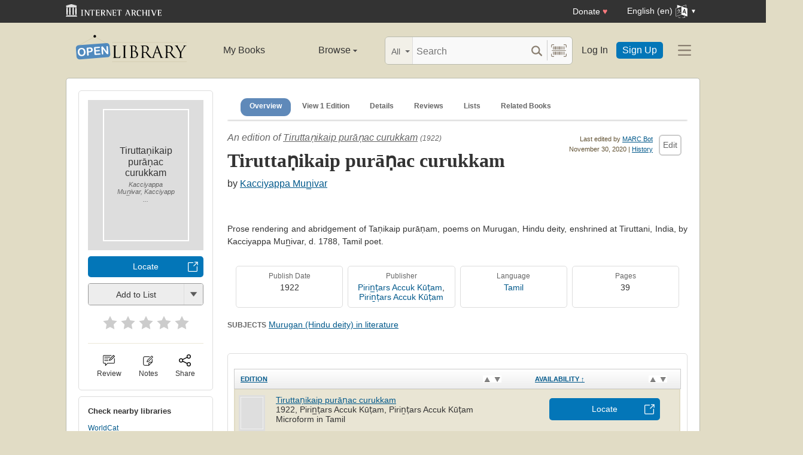

--- FILE ---
content_type: text/html; charset=utf-8
request_url: https://openlibrary.org/works/OL353055W/Tiruttan%CC%A3ikaip_pura%CC%84n%CC%A3ac_curukkam?edition=key%3A/books/OL515426M
body_size: 13563
content:


<!DOCTYPE html>
<html xmlns="http://www.w3.org/1999/xhtml" lang="en">
<head>
    <meta name="format-detection" content="telephone=no">
    <meta http-equiv="Content-Type" content="text/html; charset=utf-8" />
    <meta name="title" content="" />
    <meta name="keywords" content="free books, books to read, free ebooks, audio books, read books for free, read books online, online library">
    <meta name="viewport" content="width=device-width, initial-scale=1.0">
    <meta name="author" content="OpenLibrary.org" />
    <meta name="creator" content="OpenLibrary.org" />
    <meta name="copyright" content="Original content copyright; 2007-2015" />
    <meta name="distribution" content="Global" />
    <meta name="theme-color" content="#e2dcc5">

    <link rel="canonical" href="https://openlibrary.org/works/OL353055W/Tiruttan%CC%A3ikaip_pura%CC%84n%CC%A3ac_curukkam?edition=key%3A%2Fbooks%2FOL515426M" />

    <link rel="preconnect" href="https://athena.archive.org">
    <link rel="preconnect" href="https://apollo.archive.org">
    
    <link rel="search" type="application/opensearchdescription+xml" title="Open Library" href="/static/opensearch.xml">
    <link rel="manifest" href="/static/manifest.json">

    <link href="/static/images/openlibrary-128x128.png" rel="apple-touch-icon" />
    <link href="/static/images/openlibrary-152x152.png" rel="apple-touch-icon" sizes="152x152" />
    <link href="/static/images/openlibrary-167x167.png" rel="apple-touch-icon" sizes="167x167" />
    <link href="/static/images/openlibrary-180x180.png" rel="apple-touch-icon" sizes="180x180" />
    <link href="/static/images/openlibrary-192x192.png" rel="icon" sizes="192x192" />
    <link href="/static/images/openlibrary-128x128.png" rel="icon" sizes="128x128" />
    <link href="/static/build/css/page-book.css?v=8ebf780c90a856ed9796370e6ebeea6c" rel="stylesheet" type="text/css" />

    <noscript>
      <style>
        /* Don't hide content with clamp if no js to show more/less */
        .clamp {
          -webkit-line-clamp: unset !important;
        }

        /* Don't show read-more sections collapsed */
        .read-more__content {
          max-height: unset !important;
        }
        /* Don't show read-more toggle buttons */
        .read-more__toggle {
          display: none !important;
        }

        /* @width-breakpoint-tablet media query: */
        @media only screen and (min-width: 768px) {
          /* Sticky navbar to top of screen if compact title cannot be stickied */
          .work-menu {
            top: 0 !important;
          }
        }
      </style>
    </noscript>
 <script>
 var _mtm = window._mtm = window._mtm || [];
 _mtm.push({'mtm.startTime': (new Date().getTime()), 'event': 'mtm.Start'});
 (function() {
   var d=document, g=d.createElement('script'), s=d.getElementsByTagName('script')[0];
   g.async=true; g.src='https://apollo.archive.org/js/container_7cLc1b4U.js'; s.parentNode.insertBefore(g,s);
 })();
 
/* @licstart  The following is the entire license notice for the
 * JavaScript code in this page served from openlibrary.org.
 *
 * This program is free software: you can redistribute it and/or modify
 * it under the terms of the GNU Affero General Public License as published by
 * the Free Software Foundation, either version 3 of the License, or
 * (at your option) any later version.
 *
 * This program is distributed in the hope that it will be useful,
 * but WITHOUT ANY WARRANTY; without even the implied warranty of
 * MERCHANTABILITY or FITNESS FOR A PARTICULAR PURPOSE.  See the
 * GNU Affero General Public License for more details.
 *
 * You should have received a copy of the GNU Affero General Public License
 * along with this program.  If not, see <http://www.gnu.org/licenses/>.
 *
 * @licend  The above is the entire license notice
 * for the JavaScript code in this page.
 */
  </script>

    <meta name="google-site-verification" content="KrqcZD4l5BLNVyjzSi2sjZBiwgmkJ1W7n6w7ThD7A74" />
    <meta name="google-site-verification" content="vtXGm8q3UgP-f6qXTvQBo85uh3nmIYIotVqqdJDpyz4" />
    
    <meta name="google-site-verification" content="XYOJ9Uj0MBr6wk7kj1IkttXrqY-bbRstFMADTfEt354" />
    
    <meta name="msvalidate.01" content="8BEBECBEF537077737975A49D55B857D" />







    <meta name="description" content="Tiruttaṇikaip purāṇac curukkam by Kacciyappa Mun̲ivar, unknown edition, " />
    <title>Tiruttaṇikaip purāṇac curukkam by Kacciyappa Mun̲ivar | Open Library</title>

    <meta property="og:title" content="Tiruttaṇikaip purāṇac curukkam by Kacciyappa Mun̲ivar | Open Library" />
    <meta property="og:type" content="books.book" />
    <meta property="og:image" content="https://openlibrary.org/images/icons/avatar_book-sm.png" />
    <meta property="og:url" content="https://openlibrary.org/works/OL353055W/Tiruttan%CC%A3ikaip_pura%CC%84n%CC%A3ac_curukkam?edition=key%3A%2Fbooks%2FOL515426M" />
    <meta property="og:site_name" content="Open Library" />
    <meta property="og:description" content="Tiruttaṇikaip purāṇac curukkam by Kacciyappa Mun̲ivar, unknown edition, " />
    <link rel="preload" as="image" href="/images/icons/avatar_book.png" imagesrcset="/images/icons/avatar_book-lg.png 2x" fetchpriority="high" />
</head>




<body class="" >
  <script>
      // Provide a signal that JS will load
      document.body.className += ' client-js';
  </script>
  <span id="top"></span>
  <div id="offline-info">It looks like you&#39;re offline.</div>
  
  
  





<div id="donato"></div>
<script src="/cdn/archive.org/donate.js" data-platform="ol"></script>



<div id="topNotice">
  <div class="page-banner page-banner-black page-banner-center">
    <div class="iaBar">
        <a class="iaLogo" href="https://archive.org"><img alt="Internet Archive logo" src="/static/images/ia-logo.svg" width="160"></a>
        
        <a class="ghost-btn iabar-mobile" href="https://archive.org/donate/?platform=ol&origin=olwww-TopNavDonateButton" data-ol-link-track="IABar|DonateButton">Donate <span class="heart" aria-hidden="true">♥</span></a>
        <div class="language-component header-dropdown iabar-mobile">
        <details>
          <summary>
            <span>English (en)</span>
            <img class="translate-icon" src="/static/images/language-icon.svg" title="Change Website Language" alt="Change Website Language"/>
          </summary>
          <div class="language-dropdown-component">
            
<ul class="locale-options dropdown-menu">
  <li><a href="#" lang="ar" data-lang-id="ar" title="Arabic">العربية (ar)</a></li> 
  <li><a href="#" lang="cs" data-lang-id="cs" title="Czech">Čeština (cs)</a></li> 
  <li><a href="#" lang="de" data-lang-id="de" title="German">Deutsch (de)</a></li> 
  <li><a href="#" lang="en" data-lang-id="en" title="English">English (en)</a></li> 
  <li><a href="#" lang="es" data-lang-id="es" title="Spanish">Español (es)</a></li> 
  <li><a href="#" lang="fr" data-lang-id="fr" title="French">Français (fr)</a></li> 
  <li><a href="#" lang="hi" data-lang-id="hi" title="Hindi">हिंदी (hi)</a></li> 
  <li><a href="#" lang="hr" data-lang-id="hr" title="Croatian">Hrvatski (hr)</a></li> 
  <li><a href="#" lang="it" data-lang-id="it" title="Italian">Italiano (it)</a></li> 
  <li><a href="#" lang="pt" data-lang-id="pt" title="Portuguese">Português (pt)</a></li> 
  <li><a href="#" lang="ro" data-lang-id="ro" title="Romanian">Română (ro)</a></li> 
  <li><a href="#" lang="sc" data-lang-id="sc" title="Sardinian">Sardu (sc)</a></li> 
  <li><a href="#" lang="te" data-lang-id="te" title="Telugu">తెలుగు (te)</a></li> 
  <li><a href="#" lang="uk" data-lang-id="uk" title="Ukrainian">Українська (uk)</a></li> 
  <li><a href="#" lang="zh" data-lang-id="zh" title="Chinese">中文 (zh)</a></li> 
</ul>

          </div>
        </details>
      </div>
    </div>
  </div>
</div>

  <header id="header-bar" class="header-bar">



  <div class="logo-component">
    <a href="/" title="The Internet Archive&#39;s Open Library: One page for every book">
      <div class="logo-txt">
        <img class="logo-icon" src="/static/images/openlibrary-logo-tighter.svg"
          width="189" height="47"
          alt="Open Library logo"/>
      </div>
    </a>
    
    <a
      href="/works/OL353055W/Tiruttan%CC%A3ikaip_pura%CC%84n%CC%A3ac_curukkam?show_page_status=1"
      style="color:transparent;position:absolute;pointer-events:none;"
      tabindex="-1"
      aria-hidden="true"
    >Page Status</a>
  </div>


  <ul class="navigation-component">
    <li>












<div class="mybooks-component header-dropdown">
  <a href="/account/books" data-ol-link-track=MainNav|MyBooks>My Books</a>
</div>
</li>
    <li>












<div class="browse-component header-dropdown">
  <details>
    <summary >
      Browse
      <span class="shift">Menu</span>
      
      <img class="down-arrow" aria-hidden="true" src="/static/images/down-arrow.png" alt="" role="presentation" width="7" height="4">
    </summary>
    <div
    class="browse-dropdown-component navigation-dropdown-component"
    >
      <ul class="dropdown-menu browse-dropdown-menu">
        <li>
        <a href="/subjects" data-ol-link-track=MainNav|Subjects>
          Subjects
        </a>
        </li>
        <li>
        <a href="/trending" data-ol-link-track=MainNav|Trending>
          Trending
        </a>
        </li>
        <li>
        <a href="/explore" data-ol-link-track=MainNav|Explore>
          Library Explorer
        </a>
        </li>
        <li>
        <a href="/lists" data-ol-link-track=MainNav|Lists>
          Lists
        </a>
        </li>
        <li>
        <a href="/collections" data-ol-link-track=MainNav|Collections>
          Collections
        </a>
        </li>
        <li>
        <a href="/k-12" data-ol-link-track=MainNav|K12Library>
          K-12 Student Library
        </a>
        </li>
        <li>
        <a href="/booktalks" data-ol-link-track=MainNav|BookTalks>
          Book Talks
        </a>
        </li>
        <li>
        <a href="/random" data-ol-link-track=MainNav|RandomBook>
          Random Book
        </a>
        </li>
        <li>
        <a href="/advancedsearch" data-ol-link-track=MainNav|AdvancedSearch>
          Advanced Search
        </a>
        </li>
      </ul>
    </div>
  </details>
</div>
</li>
  </ul>

  <div class="search-component">
    <div class="search-bar-component">
      <div class="search-bar">
        <div class="search-facet">
          <label class="search-facet-selector">
            <span aria-hidden="true" class="search-facet-value">All</span>
            <select aria-label="Search by">
              <option value="all">All</option>
              <option value="title">Title</option>
              <option value="author">Author</option>
              <option value="text">Text</option>
              <option value="subject">Subject</option>
              <option value="lists">Lists</option>
              <option value="advanced">Advanced</option>
            </select>
          </label>
        </div>
        <form class="search-bar-input" action="/search" method="get" role="search">
          <input type="text" name="q" placeholder="Search" aria-label="Search" autocomplete="off">
          <input name="mode" type="checkbox" aria-hidden="true" aria-label="Search checkbox" checked="checked" value="" id="ftokenstop" class="hidden instantsearch-mode">
          <input type="submit" value="" class="search-bar-submit" aria-label="Search submit">
          <div class="vertical-separator"></div>
          <a
            id="barcode_scanner_link"
            class="search-by-barcode-submit"
            aria-label="Search by barcode"
            title="Search by barcode"
            href="/barcodescanner?returnTo=/isbn/$$$"
          >
          </a>
        </form>
      </div>
      <div class="search-dropdown">
        <ul class="search-results">
        </ul>
      </div>
    </div>
  </div>

  <ul class="auth-component">
    <li class="hide-me">
      <a class="btn"
         href="/account/login">Log In</a></li>
    <li><a class="btn primary" href="/account/create">Sign Up</a></li>
  </ul>
  
  












<div class="hamburger-component header-dropdown">
  <details>
    <summary data-ol-link-track="HeaderBar|Hamburger">
      <img class="hamburger__icon" src="/static/images/hamburger-icon.svg" alt="additional options menu"/>
      <img class="down-arrow" aria-hidden="true" src="/static/images/down-arrow.png" alt="" role="presentation" width="7" height="4">
    </summary>
    <div class="mask-menu"></div>
    <div
    class="app-drawer"
    >
      <ul class="dropdown-menu hamburger-dropdown-menu">
        <li class="subsection">
          My Open Library
        </li>
        <li class="login-links">
          <a class="login-links__secondary" href="/account/login">Log In</a>
          <a class="login-links__primary" href="/account/create">Sign Up</a>
        </li>
        <li class="subsection">
          Browse
        </li>
        <li>
        <a href="/subjects" data-ol-link-track=Hamburger|Subjects>
          Subjects
        </a>
        </li>
        <li>
        <a href="/trending" data-ol-link-track=Hamburger|Trending>
          Trending
        </a>
        </li>
        <li>
        <a href="/explore" data-ol-link-track=Hamburger|Explore>
          Library Explorer
        </a>
        </li>
        <li>
        <a href="/lists" data-ol-link-track=Hamburger|Lists>
          Lists
        </a>
        </li>
        <li>
        <a href="/collections" data-ol-link-track=Hamburger|Collections>
          Collections
        </a>
        </li>
        <li>
        <a href="/k-12" data-ol-link-track=Hamburger|K12Library>
          K-12 Student Library
        </a>
        </li>
        <li>
        <a href="/booktalks" data-ol-link-track=Hamburger|BookTalks>
          Book Talks
        </a>
        </li>
        <li>
        <a href="/random" data-ol-link-track=Hamburger|RandomBook>
          Random Book
        </a>
        </li>
        <li>
        <a href="/advancedsearch" data-ol-link-track=Hamburger|AdvancedSearch>
          Advanced Search
        </a>
        </li>
        <li class="subsection">
          Contribute
        </li>
        <li>
        <a href="/books/add" data-ol-link-track=Hamburger|AddBook>
          Add a Book
        </a>
        </li>
        <li>
        <a href="/recentchanges" data-ol-link-track=Hamburger|RecentEdits>
          Recent Community Edits
        </a>
        </li>
        <li class="subsection">
          Resources
        </li>
        <li>
        <a href="/help" data-ol-link-track=Hamburger|Help>
          Help &amp; Support
        </a>
        </li>
        <li>
        <a href="/developers" data-ol-link-track=Hamburger|DevelopersHelp>
          Developer Center
        </a>
        </li>
        <li>
        <a href="/librarians" data-ol-link-track=Hamburger|LibrariansHelp>
          Librarians Portal
        </a>
        </li>
      </ul>
    </div>
  </details>
</div>


</header>
<header class="header-bar mobile">
  <ul class="navigation-component mobile">
    <li>












<div class="mybooks-component header-dropdown">
  <a href="/account/books" data-ol-link-track=MainNav|MyBooks>My Books</a>
</div>
</li>
    <li>












<div class="browse-component header-dropdown">
  <details>
    <summary >
      Browse
      <span class="shift">Menu</span>
      
      <img class="down-arrow" aria-hidden="true" src="/static/images/down-arrow.png" alt="" role="presentation" width="7" height="4">
    </summary>
    <div
    class="browse-dropdown-component navigation-dropdown-component"
    >
      <ul class="dropdown-menu browse-dropdown-menu">
        <li>
        <a href="/subjects" data-ol-link-track=MainNav|Subjects>
          Subjects
        </a>
        </li>
        <li>
        <a href="/trending" data-ol-link-track=MainNav|Trending>
          Trending
        </a>
        </li>
        <li>
        <a href="/explore" data-ol-link-track=MainNav|Explore>
          Library Explorer
        </a>
        </li>
        <li>
        <a href="/lists" data-ol-link-track=MainNav|Lists>
          Lists
        </a>
        </li>
        <li>
        <a href="/collections" data-ol-link-track=MainNav|Collections>
          Collections
        </a>
        </li>
        <li>
        <a href="/k-12" data-ol-link-track=MainNav|K12Library>
          K-12 Student Library
        </a>
        </li>
        <li>
        <a href="/booktalks" data-ol-link-track=MainNav|BookTalks>
          Book Talks
        </a>
        </li>
        <li>
        <a href="/random" data-ol-link-track=MainNav|RandomBook>
          Random Book
        </a>
        </li>
        <li>
        <a href="/advancedsearch" data-ol-link-track=MainNav|AdvancedSearch>
          Advanced Search
        </a>
        </li>
      </ul>
    </div>
  </details>
</div>
</li>
  </ul>
</header>

  
  <main id="test-body-mobile">
    
    <div class="flash-messages">
    </div>
    
    
    
    






























<!-- Open graph tags handle card for both twitter and facebook -->





















<div id="contentBody" role="main" itemscope itemtype="https://schema.org/Book">
  <div class="workDetails">
    <link itemprop="exampleOfWork" href="/works/OL353055W">
    
    <!-- (mobile only) -->
    

<span class="nav-bar-wrapper sticky mobile-only">
  <button class="nav-arrow-left" title="Go to previous section">
    <img src="/static/images/nav-arrow.svg" alt="">
  </button>
  <ul class="nav-bar work-menu">
    <li class="selected">
      <a href="#overview-mobile" data-ol-link-track="BookPageNav|Overview">Overview</a>
    </li>
    <li>
      <a href="#editions-list" data-ol-link-track="BookPageNav|EditionTable">
        View 1 Edition
      </a>
    </li>
    <li>
      <a href="#details" data-ol-link-track="BookPageNav|Details">Details</a>
    </li>
    <li>
      <a href="#reader-observations" data-ol-link-track="BookPageNav|Reviews">
        Reviews
      </a>
    </li>
    <li>
      <a href="#lists-section" data-ol-link-track="BookPageNav|Lists">Lists</a>
    </li>
    <li>
      <a href="#related-work-carousel" data-ol-link-track="BookPageNav|RelatedBooks">Related Books</a>
    </li>
  </ul>
  <button class="nav-arrow-right" title="Go to next section">
    <img src="/static/images/nav-arrow.svg" alt="">
  </button>
</span>

    <a id="overview-mobile" name="overview-mobile" class="section-anchor section-anchor--no-height"></a>
    
<div class="work-title-and-author mobile">
  <span>
    <div class="work-line">
        An edition of <a href="/works/OL353055W?edition=">Tiruttaṇikaip purāṇac curukkam</a>
        <span class="first-published-date" title="First published in 1922">
          (1922)
        </span>
    </div>
    <h1 class="work-title" itemprop="name">Tiruttaṇikaip purāṇac curukkam</h1>

    <h2 class="edition-byline">
      
by <a href="/authors/OL7834A/Kacciyappa_Mun̲ivar" itemprop="author">Kacciyappa Mun̲ivar</a>

    </h2>
    

<ul class="readers-stats  readers-stats__review-count--none" itemprop="aggregateRating" itemscope itemtype="https://schema.org/AggregateRating">
  <li class="avg-ratings" onclick="location.href='#starRatingSection';" data-ol-link-track="StarRating|StatsComponentClick">
  </li>
</ul>

  </span>

  
  





<div class="">
  
<a href="javascript:;" class="share-modal-link icon-link" data-ol-link-track=ModalLinkClick|ShareIcon>
  <img class="icon-link__image" src="/static/images/icons/share.svg" alt="">
  <div class="icon-link__text">Share</div>
</a>




  <div class="hidden">
    <div id="social-modal-content" class="floaterAdd">
      <div class="content">
        <div class="floaterHead right-justify">
          <a class="dialog--close">&times;<span class="shift">Close</span></a>
        </div>
        <div class="shareLinks cta-section">
          <ul class="shareLinks-list">
              <li>
                <a href="https://www.facebook.com/sharer/sharer.php?u=https%3A%2F%2Fopenlibrary.org%2Fworks%2FOL353055W%2FTiruttan%25CC%25A3ikaip_pura%25CC%2584n%25CC%25A3ac_curukkam%3Fedition%3Dkey%253A%252Fbooks%252FOL515426M" class="sansserif large" target="_blank"
                  data-ol-link-track="Share|Facebook">
                  <img
                    title="Share on Facebook"
                    alt="Facebook" class="share-link"
                    src="/static/images/facebook.svg?v=2221df78e6776d3671b56fbed6732cd7"
                    loading="lazy"
                  >
                </a>
                <div class="share-source">Facebook</div>
              </li>
              
              <li>
                <a href="https://twitter.com/intent/tweet?url=https%3A%2F%2Fopenlibrary.org%2Fworks%2FOL353055W%2FTiruttan%25CC%25A3ikaip_pura%25CC%2584n%25CC%25A3ac_curukkam%3Fedition%3Dkey%253A%252Fbooks%252FOL515426M&amp;via=openlibrary&amp;text=Check+this+out%3A+Tiruttan%CC%A3ikaip+pura%CC%84n%CC%A3ac+curukkam+by+Kacciyappa+Mun%CC%B2ivar" class="sansserif large" target="_blank"
                  data-ol-link-track="Share|Twitter">
                  <img
                    title="Share on Twitter"
                    alt="Twitter" class="share-link"
                    src="/static/images/twitter.svg?v=ec50fd8c4aa8205ba33750f580e76a5b"
                    loading="lazy"
                  >
                </a>
                <div class="share-source">Twitter</div>
              </li>
              
              <li>
                <a href="https://pinterest.com/pin/create/link/?url=https%3A%2F%2Fopenlibrary.org%2Fworks%2FOL353055W%2FTiruttan%25CC%25A3ikaip_pura%25CC%2584n%25CC%25A3ac_curukkam%3Fedition%3Dkey%253A%252Fbooks%252FOL515426M&amp;description=Check+this+out%3A+Tiruttan%CC%A3ikaip+pura%CC%84n%CC%A3ac+curukkam+by+Kacciyappa+Mun%CC%B2ivar" class="sansserif large" target="_blank"
                  data-ol-link-track="Share|Pinterest">
                  <img
                    title="Share on Pinterest"
                    alt="Pinterest" class="share-link"
                    src="/static/images/pinterest.svg?v=df62fe57a8c7caabbcc722e7b59b7367"
                    loading="lazy"
                  >
                </a>
                <div class="share-source">Pinterest</div>
              </li>
              
            <li>
              
              <a class="embed-work-btn" title="Embed this book in your website" data-ol-link-track="Share|Embed"
                onclick="prompt('Copy embed code to clipboard:', '&lt;iframe frameborder=&quot;0&quot; width=&quot;165&quot; height=&quot;400&quot; src=&quot;//openlibrary.org/works/OL353055W/Tiruttaṇikaip_purāṇac_curukkam/widget&quot;&gt;&lt;/iframe&gt;');">
                <img
                  alt="Embed icon"
                  class="share-link"
                  src="/static/images/embed.png?v=3cfbbb4731c6f5c37e543bc98579f357"
                  loading="lazy"
                >
              </a>
              <div class="share-source">Embed</div>
            </li>
            
            <li>
              <a class="copy-url-btn" title="Copy url to clipboard" data-ol-link-track="Share|CopyURL">
                  <img
                      alt="Copy URL icon"
                      class="share-link"
                      src="/static/images/copy_url.png?v=ee1e83c926d101bcf002dbfd4801f7e2"
                      loading="lazy"
                  >
              </a>
              <div class="share-source">Copy URL</div>
            </li>

            <li>
              <a href="/qrcode?path=/works/OL353055W/Tiruttaṇikaip_purāṇac_curukkam" target="_blank" class="qr-code-btn" title="Open QR code" data-ol-link-track="Share|QRCode">
                  <img
                      alt="QR code icon"
                      class="share-link"
                      src="/static/images/qr_code.png?v=171b6f30f4749df7e536e368d400a743"
                      loading="lazy"
                  >
              </a>
              <div class="share-source">QR Code</div>
            </li>

          </ul>
        </div>
      </div>
    </div>
  </div>
</div>

</div>

    <div class="editionCover">
      

<div class="Tools">
  <div id="read">
    <div class="panel">
      <div class="btn-notice read-options" id="read-options">

        <div class="illustration edition-cover">
          




<div class="coverMagic cover-animation">
    <div class="SRPCover bookCover" style="display: none;">
        <a
            href=""
            aria-controls="seeImage"
            class="coverLook dialog--open"
            title="Pull up a bigger book cover"
        >

            <img
                itemprop="image"
                src="/images/icons/avatar_book.png"
                srcset="/images/icons/avatar_book-lg.png 2x"
                class="cover"
                style=""
                alt="Cover of: Tiruttaṇikaip purāṇac curukkam by Kacciyappa Mun̲ivar, Kacciyappa Mun̲ivar"
                fetchpriority="high"
            >
        </a>
    </div>
    <div class="SRPCoverBlank" style="display: block;">
        <div class="innerBorder">
            <div class="BookTitle">
Tiruttaṇikaip purāṇac curukkam 

                <div class="Author">
Kacciyappa Mun̲ivar, Kacciyapp ...
</div>
            </div>
        </div>
    </div>
</div>

<div class="hidden">
    <div class="coverFloat" id="seeImage">
        <div class="coverFloatHead">
            <h2>
Tiruttaṇikaip purāṇac curukkam 
</h2>
            <a class="dialog--close">&times;<span class="shift">Close</span></a>
        </div>
        <a class="dialog--close"><img src="" class="cover" alt="Tiruttaṇikaip purāṇac curukkam by Kacciyappa Mun̲ivar, Kacciyappa Mun̲ivar"/></a>
    </div>
</div>

          
          
        </div>



        
        
        






















<a class="cta-btn cta-btn--available cta-btn--external" href="/books/OL515426M/-/borrow?action=locate" target="_blank"
  data-ol-link-track="CTAClick|Locate">Locate</a>


<div class="lists-widget-container">
<input type="hidden" name="list-i18n-strings" value="{&quot;cover_of&quot;: &quot;Cover of: &quot;, &quot;see_this_list&quot;: &quot;See this list&quot;, &quot;remove_from_list&quot;: &quot;Remove from your list?&quot;, &quot;from&quot;: &quot;from&quot;, &quot;you&quot;: &quot;You&quot;}">










<div class="generic-dropper-wrapper my-books-dropper generic-dropper--disabled"  data-work-key=/works/OL353055W >
  <div class="generic-dropper">
    <div class="generic-dropper__actions">
      <div class="generic-dropper__primary">
        
<form class="reading-log primary-action" method="POST" action="/works/OL353055W/bookshelves.json">
  

  <input type="hidden" name="action" value="add"/>
  <input type="hidden" name="bookshelf_id" value="1"/>
  <input type="hidden" name="work_id" value="/works/OL353055W"/>
  <input type="hidden" name="edition_id" value="/books/OL515426M"/>
  <button class="book-progress-btn primary-action unactivated" type="submit">
    <span class="activated-check hidden">✓</span>
    <span class="btn-text">Add to List</span>
  </button>
</form>



      </div>
      <a class="generic-dropper__dropclick" href="javascript:;">
        <div class="arrow"></div>
      </a>
    </div>
    <div class="generic-dropper__dropdown">
      


<div class="read-statuses">
  <form class="reading-log" method="POST" action="/works/OL353055W/bookshelves.json">
    <input type="hidden" name="action" value="remove"/>
    <input type="hidden" name="bookshelf_id" value="-1"/>
    <input type="hidden" name="default-key" value="/books/OL515426M" />
    <input type="hidden" name="edition_id" value="/books/OL515426M"/>
    <input type="hidden" name="work_id" value="/works/OL353055W"/>
    <button class="remove-from-list hidden" type="submit">Remove From Shelf</button>
  </form>

  <form class="reading-log" method="POST" action="/works/OL353055W/bookshelves.json">
    <input type="hidden" name="action" value="add"/>
    <input type="hidden" name="bookshelf_id" value="1"/>
    <input type="hidden" name="edition_id" value="/books/OL515426M"/>
    <button class="nostyle-btn hidden" type="submit">Want to Read</button>
  </form>

  <form class="reading-log" method="POST" action="/works/OL353055W/bookshelves.json">
    <input type="hidden" name="action" value="add"/>
    <input type="hidden" name="bookshelf_id" value="2"/>
    <input type="hidden" name="edition_id" value="/books/OL515426M"/>
    <button class="nostyle-btn " type="submit">Currently Reading</button>
  </form>

  <form class="reading-log" method="POST" action="/works/OL353055W/bookshelves.json">
    <input type="hidden" name="action" value="add"/>
    <input type="hidden" name="bookshelf_id" value="3"/>
    <input type="hidden" name="edition_id" value="/books/OL515426M"/>
    <button class="nostyle-btn " type="submit">Already Read</button>
  </form>
</div>





<div class="reading-lists">
  <p class="reading-list-title">My Reading Lists:</p>
  <div class="my-lists" data-seed-key="/books/OL515426M" data-work-key="/works/OL353055W" data-user-key="">
  </div>
  <p class="create checkboxes">
    <label>
      <input type="checkbox" class="work-checkbox"/>
      <span>Use this Work</span>
    </label>
  </p>
  <a href="javascript:;" class="create create-new-list" aria-controls="addList">Create a new list</a>
</div>



<div class="hidden">
  <div class="floaterAdd" id="addList">
    <div class="floaterHead">
      <h2>Create a new list</h2>
      <a class="dialog--close">&times;<span class="shift">Close</span></a>
    </div>
    <form method="post" class="floatform" name="new-list" id="create-list-form">
      <div class="formElement">
        <div class="label">
          <label for="list_label">Name:</label>
        </div>
        <div class="input">
          <input type="text" name="list_label" id="list_label" class="text required" value="" required/>
        </div>
      </div>
      <div class="formElement">
        <div class="label">
          <label for="list_desc">Description:</label>
        </div>
        <div class="input">
          <textarea name="list_desc" id="list_desc" rows="5" cols="30"></textarea>
        </div>
      </div>
      <div class="formElement">
        <div class="input">
          <button id="create-list-button" type="submit" class="larger">Create new list</button>
          &nbsp; &nbsp;
          <a class="small dialog--close plain red">Cancel</a>
        </div>
      </div>
    </form>
  </div>
</div>





    </div>
  </div>
</div>






<form class="star-rating-form desktop" id="ratingsForm" method="POST" action="/works/OL353055W/ratings.json"
      property="reviewRating" typeof="Rating" vocab="http://schema.org/" data-work-key="/works/OL353055W">
  <meta property="worstRating" content="1"/>
  <meta property="bestRating" content="5"/>
  <input type="hidden" value="/books/OL515426M" name="edition_id"/>
  <input type="hidden" value="true" name="redir"/>
  <div class="review" id="starRatingSection">
    <div class="stars" data-ol-link-track="StarRating|BookRated">
      <input type="submit" value="1" name="rating"
        class="star-1"
        id="star-1" />
      <label class="star star-1 "
        property="worstRating"
        for="star-1">1</label>
      <input type="submit" value="2" name="rating"
        class="star-2"
        id="star-2" />
      <label class="star star-2 "
        for="star-2">2</label>
      <input type="submit" value="3" name="rating"
        class="star-3"
        id="star-3" />
      <label class="star star-3 "
        for="star-3">3</label>
      <input type="submit" value="4" name="rating"
        class="star-4"
        id="star-4" />
      <label class="star star-4 "
        for="star-4">4</label>
      <input type="submit" value="5" name="rating"
        class="star-5"
        id="star-5" />
      <label class="star star-5 "
        property="bestRating"
        for="star-5">5</label>
      
      <span></span>
    </div>
  </div>
  <!-- <span class="star-rating__not-rated">Rate</span> -->
  <button type="submit" class="star-messaging hidden">Clear my rating</button>
</form>

</div>




        <hr>

        
<div class="modal-links desktop">
  








<div class="">
  

<a href="/account/login?redirect=/works/OL353055W/Tiruttaṇikaip_purāṇac_curukkam" class="observations-modal-link--redirect icon-link" data-ol-link-track=ModalLinkClick|ReviewIcon>
  <img class="icon-link__image" src="/static/images/icons/reviews.svg" alt="">
  <div class="icon-link__text">Review</div>
</a>



</div>

  
  








<div class="">
  

<a href="/account/login?redirect=/works/OL353055W/Tiruttaṇikaip_purāṇac_curukkam" class="notes-modal-link--redirect icon-link" data-ol-link-track=ModalLinkClick|NoteIcon>
  <img class="icon-link__image" src="/static/images/icons/notes.svg" alt="">
  <div class="icon-link__text">Notes</div>
</a>



  <div class="hidden">
    <div id="sidebar-notes-metadata-form" class="floaterAdd metadata-form" data-context="{&quot;id&quot;: &quot;sidebar-notes&quot;}">
      <div class="floaterHead">
        <h2>My Book Notes</h2>
        <a class="dialog--close">&times;<span class="shift">Close</span></a>
      </div>
      <form class="book-notes-form" method="POST" action="/works/OL353055W/notes.json">
        <p>My private notes about this edition:</p>
        <div>
          <textarea class="notes-modal-textarea" name="notes" rows="10"></textarea>
        </div>
        <input type="hidden" name="work_id" value="OL353055W" />
        <input type="hidden" name="edition_id" value="OL515426M" />
        <div class="note-form-buttons">
          <button class="delete-note-button cta-btn cta-btn--delete hidden" type="button">Delete Note</button>
          <button class="update-note-button cta-btn cta-btn--shell">Save Note</button>
        </div>
      </form>
    </div>
  </div>
</div>

  
  





<div class="share-modal-wrapper">
  <a href="javascript:;" class="share-modal-link icon-link" data-ol-link-track=ModalLinkClick|ShareIcon>
  <img class="icon-link__image" src="/static/images/icons/share.svg" alt="">
  <div class="icon-link__text">Share</div>
</a>



  <div class="hidden">
    <div id="social-modal-content" class="floaterAdd">
      <div class="content">
        <div class="floaterHead right-justify">
          <a class="dialog--close">&times;<span class="shift">Close</span></a>
        </div>
        <div class="shareLinks cta-section">
          <ul class="shareLinks-list">
              <li>
                <a href="https://www.facebook.com/sharer/sharer.php?u=https%3A%2F%2Fopenlibrary.org%2Fworks%2FOL353055W%2FTiruttan%25CC%25A3ikaip_pura%25CC%2584n%25CC%25A3ac_curukkam%3Fedition%3Dkey%253A%252Fbooks%252FOL515426M" class="sansserif large" target="_blank"
                  data-ol-link-track="Share|Facebook">
                  <img
                    title="Share on Facebook"
                    alt="Facebook" class="share-link"
                    src="/static/images/facebook.svg?v=2221df78e6776d3671b56fbed6732cd7"
                    loading="lazy"
                  >
                </a>
                <div class="share-source">Facebook</div>
              </li>
              
              <li>
                <a href="https://twitter.com/intent/tweet?url=https%3A%2F%2Fopenlibrary.org%2Fworks%2FOL353055W%2FTiruttan%25CC%25A3ikaip_pura%25CC%2584n%25CC%25A3ac_curukkam%3Fedition%3Dkey%253A%252Fbooks%252FOL515426M&amp;via=openlibrary&amp;text=Check+this+out%3A+Tiruttan%CC%A3ikaip+pura%CC%84n%CC%A3ac+curukkam+by+Kacciyappa+Mun%CC%B2ivar" class="sansserif large" target="_blank"
                  data-ol-link-track="Share|Twitter">
                  <img
                    title="Share on Twitter"
                    alt="Twitter" class="share-link"
                    src="/static/images/twitter.svg?v=ec50fd8c4aa8205ba33750f580e76a5b"
                    loading="lazy"
                  >
                </a>
                <div class="share-source">Twitter</div>
              </li>
              
              <li>
                <a href="https://pinterest.com/pin/create/link/?url=https%3A%2F%2Fopenlibrary.org%2Fworks%2FOL353055W%2FTiruttan%25CC%25A3ikaip_pura%25CC%2584n%25CC%25A3ac_curukkam%3Fedition%3Dkey%253A%252Fbooks%252FOL515426M&amp;description=Check+this+out%3A+Tiruttan%CC%A3ikaip+pura%CC%84n%CC%A3ac+curukkam+by+Kacciyappa+Mun%CC%B2ivar" class="sansserif large" target="_blank"
                  data-ol-link-track="Share|Pinterest">
                  <img
                    title="Share on Pinterest"
                    alt="Pinterest" class="share-link"
                    src="/static/images/pinterest.svg?v=df62fe57a8c7caabbcc722e7b59b7367"
                    loading="lazy"
                  >
                </a>
                <div class="share-source">Pinterest</div>
              </li>
              
            <li>
              
              <a class="embed-work-btn" title="Embed this book in your website" data-ol-link-track="Share|Embed"
                onclick="prompt('Copy embed code to clipboard:', '&lt;iframe frameborder=&quot;0&quot; width=&quot;165&quot; height=&quot;400&quot; src=&quot;//openlibrary.orghttps://openlibrary.org/books/OL515426M/widget&quot;&gt;&lt;/iframe&gt;');">
                <img
                  alt="Embed icon"
                  class="share-link"
                  src="/static/images/embed.png?v=3cfbbb4731c6f5c37e543bc98579f357"
                  loading="lazy"
                >
              </a>
              <div class="share-source">Embed</div>
            </li>
            
            <li>
              <a class="copy-url-btn" title="Copy url to clipboard" data-ol-link-track="Share|CopyURL">
                  <img
                      alt="Copy URL icon"
                      class="share-link"
                      src="/static/images/copy_url.png?v=ee1e83c926d101bcf002dbfd4801f7e2"
                      loading="lazy"
                  >
              </a>
              <div class="share-source">Copy URL</div>
            </li>

            <li>
              <a href="/qrcode?path=/works/OL353055W/Tiruttaṇikaip_purāṇac_curukkam" target="_blank" class="qr-code-btn" title="Open QR code" data-ol-link-track="Share|QRCode">
                  <img
                      alt="QR code icon"
                      class="share-link"
                      src="/static/images/qr_code.png?v=171b6f30f4749df7e536e368d400a743"
                      loading="lazy"
                  >
              </a>
              <div class="share-source">QR Code</div>
            </li>

          </ul>
        </div>
      </div>
    </div>
  </div>
</div>

</div>


        <div class="readers-stats__wrapper mobile">
          

<ul class="readers-stats  readers-stats__review-count--none" itemprop="aggregateRating" itemscope itemtype="https://schema.org/AggregateRating">
  <li class="avg-ratings" onclick="location.href='#starRatingSection';" data-ol-link-track="StarRating|StatsComponentClick">
  </li>
</ul>


          <hr>
          
<div class="modal-links mobile">
  








<div class="">
  

<a href="/account/login?redirect=/works/OL353055W/Tiruttaṇikaip_purāṇac_curukkam" class="observations-modal-link--redirect icon-link" data-ol-link-track=ModalLinkClick|ReviewIcon>
  <img class="icon-link__image" src="/static/images/icons/reviews.svg" alt="">
  <div class="icon-link__text">Review</div>
</a>



</div>

  
  

<form class="star-rating-form mobile" id="ratingsForm--mobile" method="POST" action="/works/OL353055W/ratings.json"
      property="reviewRating" typeof="Rating" vocab="http://schema.org/" data-work-key="/works/OL353055W">
  <meta property="worstRating" content="1"/>
  <meta property="bestRating" content="5"/>
  <input type="hidden" value="/books/OL515426M" name="edition_id"/>
  <input type="hidden" value="true" name="redir"/>
  <div class="review" id="starRatingSection--mobile">
    <div class="stars" data-ol-link-track="StarRating|BookRated">
      <input type="submit" value="1" name="rating"
        class="star-1"
        id="star-1--mobile" />
      <label class="star star-1 "
        property="worstRating"
        for="star-1--mobile">1</label>
      <input type="submit" value="2" name="rating"
        class="star-2"
        id="star-2--mobile" />
      <label class="star star-2 "
        for="star-2--mobile">2</label>
      <input type="submit" value="3" name="rating"
        class="star-3"
        id="star-3--mobile" />
      <label class="star star-3 "
        for="star-3--mobile">3</label>
      <input type="submit" value="4" name="rating"
        class="star-4"
        id="star-4--mobile" />
      <label class="star star-4 "
        for="star-4--mobile">4</label>
      <input type="submit" value="5" name="rating"
        class="star-5"
        id="star-5--mobile" />
      <label class="star star-5 "
        property="bestRating"
        for="star-5--mobile">5</label>
      
      <span></span>
    </div>
  </div>
  <!-- <span class="star-rating__not-rated">Rate</span> -->
  <button type="submit" class="star-messaging hidden">Clear my rating</button>
</form>

  
  








<div class="">
  

<a href="/account/login?redirect=/works/OL353055W/Tiruttaṇikaip_purāṇac_curukkam" class="notes-modal-link--redirect icon-link" data-ol-link-track=ModalLinkClick|NoteIcon>
  <img class="icon-link__image" src="/static/images/icons/notes.svg" alt="">
  <div class="icon-link__text">Notes</div>
</a>



  <div class="hidden">
    <div id="sidebar-notes-metadata-form" class="floaterAdd metadata-form" data-context="{&quot;id&quot;: &quot;sidebar-notes&quot;}">
      <div class="floaterHead">
        <h2>My Book Notes</h2>
        <a class="dialog--close">&times;<span class="shift">Close</span></a>
      </div>
      <form class="book-notes-form" method="POST" action="/works/OL353055W/notes.json">
        <p>My private notes about this edition:</p>
        <div>
          <textarea class="notes-modal-textarea" name="notes" rows="10"></textarea>
        </div>
        <input type="hidden" name="work_id" value="OL353055W" />
        <input type="hidden" name="edition_id" value="OL515426M" />
        <div class="note-form-buttons">
          <button class="delete-note-button cta-btn cta-btn--delete hidden" type="button">Delete Note</button>
          <button class="update-note-button cta-btn cta-btn--shell">Save Note</button>
        </div>
      </form>
    </div>
  </div>
</div>

  
  





<div class="share-modal-wrapper">
  <a href="javascript:;" class="share-modal-link icon-link" data-ol-link-track=ModalLinkClick|ShareIcon>
  <img class="icon-link__image" src="/static/images/icons/share.svg" alt="">
  <div class="icon-link__text">Share</div>
</a>



  <div class="hidden">
    <div id="social-modal-content" class="floaterAdd">
      <div class="content">
        <div class="floaterHead right-justify">
          <a class="dialog--close">&times;<span class="shift">Close</span></a>
        </div>
        <div class="shareLinks cta-section">
          <ul class="shareLinks-list">
              <li>
                <a href="https://www.facebook.com/sharer/sharer.php?u=https%3A%2F%2Fopenlibrary.org%2Fworks%2FOL353055W%2FTiruttan%25CC%25A3ikaip_pura%25CC%2584n%25CC%25A3ac_curukkam%3Fedition%3Dkey%253A%252Fbooks%252FOL515426M" class="sansserif large" target="_blank"
                  data-ol-link-track="Share|Facebook">
                  <img
                    title="Share on Facebook"
                    alt="Facebook" class="share-link"
                    src="/static/images/facebook.svg?v=2221df78e6776d3671b56fbed6732cd7"
                    loading="lazy"
                  >
                </a>
                <div class="share-source">Facebook</div>
              </li>
              
              <li>
                <a href="https://twitter.com/intent/tweet?url=https%3A%2F%2Fopenlibrary.org%2Fworks%2FOL353055W%2FTiruttan%25CC%25A3ikaip_pura%25CC%2584n%25CC%25A3ac_curukkam%3Fedition%3Dkey%253A%252Fbooks%252FOL515426M&amp;via=openlibrary&amp;text=Check+this+out%3A+Tiruttan%CC%A3ikaip+pura%CC%84n%CC%A3ac+curukkam+by+Kacciyappa+Mun%CC%B2ivar" class="sansserif large" target="_blank"
                  data-ol-link-track="Share|Twitter">
                  <img
                    title="Share on Twitter"
                    alt="Twitter" class="share-link"
                    src="/static/images/twitter.svg?v=ec50fd8c4aa8205ba33750f580e76a5b"
                    loading="lazy"
                  >
                </a>
                <div class="share-source">Twitter</div>
              </li>
              
              <li>
                <a href="https://pinterest.com/pin/create/link/?url=https%3A%2F%2Fopenlibrary.org%2Fworks%2FOL353055W%2FTiruttan%25CC%25A3ikaip_pura%25CC%2584n%25CC%25A3ac_curukkam%3Fedition%3Dkey%253A%252Fbooks%252FOL515426M&amp;description=Check+this+out%3A+Tiruttan%CC%A3ikaip+pura%CC%84n%CC%A3ac+curukkam+by+Kacciyappa+Mun%CC%B2ivar" class="sansserif large" target="_blank"
                  data-ol-link-track="Share|Pinterest">
                  <img
                    title="Share on Pinterest"
                    alt="Pinterest" class="share-link"
                    src="/static/images/pinterest.svg?v=df62fe57a8c7caabbcc722e7b59b7367"
                    loading="lazy"
                  >
                </a>
                <div class="share-source">Pinterest</div>
              </li>
              
            <li>
              
              <a class="embed-work-btn" title="Embed this book in your website" data-ol-link-track="Share|Embed"
                onclick="prompt('Copy embed code to clipboard:', '&lt;iframe frameborder=&quot;0&quot; width=&quot;165&quot; height=&quot;400&quot; src=&quot;//openlibrary.orghttps://openlibrary.org/books/OL515426M/widget&quot;&gt;&lt;/iframe&gt;');">
                <img
                  alt="Embed icon"
                  class="share-link"
                  src="/static/images/embed.png?v=3cfbbb4731c6f5c37e543bc98579f357"
                  loading="lazy"
                >
              </a>
              <div class="share-source">Embed</div>
            </li>
            
            <li>
              <a class="copy-url-btn" title="Copy url to clipboard" data-ol-link-track="Share|CopyURL">
                  <img
                      alt="Copy URL icon"
                      class="share-link"
                      src="/static/images/copy_url.png?v=ee1e83c926d101bcf002dbfd4801f7e2"
                      loading="lazy"
                  >
              </a>
              <div class="share-source">Copy URL</div>
            </li>

            <li>
              <a href="/qrcode?path=/works/OL353055W/Tiruttaṇikaip_purāṇac_curukkam" target="_blank" class="qr-code-btn" title="Open QR code" data-ol-link-track="Share|QRCode">
                  <img
                      alt="QR code icon"
                      class="share-link"
                      src="/static/images/qr_code.png?v=171b6f30f4749df7e536e368d400a743"
                      loading="lazy"
                  >
              </a>
              <div class="share-source">QR Code</div>
            </li>

          </ul>
        </div>
      </div>
    </div>
  </div>
</div>

</div>

        </div>

      </div>
    </div>

    <div class="panel desktop-vendor">
      <div class="btn-notice">
        
<div class="cta-section">
  <p class="cta-section-title world-cat-link">Check nearby libraries</p>
  <ul class="book-locate-options">
    <li><a class="worldcat-link" data-ol-link-track="worldcat-search" href="

https://worldcat.org/oclc/41790345
" title="Check WorldCat for an edition near you">WorldCat</a></li>
  </ul>
</div>


        <div class="cta-section">
          <p class="cta-section-title">Buy this book</p>
          
<span class="affiliate-links-section" data-title="Tiruttaṇikaip purāṇac curukkam" data-opts="{&quot;isbn&quot;: null, &quot;asin&quot;: null, &quot;prices&quot;: true}">
  

<div class="hidden loadingIndicator affiliate-links-loading">
  <figure>
  <img src="/images/ajax-loader-bar.gif" alt="Loading indicator" loading="lazy">
  <figcaption style="
      justify-content: center;
      display: flex;
  ">Fetching prices</figcaption>
  </figure>
</div>

</span>

        </div>
      </div>
    </div>
  </div>
</div>

    </div>

    <div class="editionAbout">
      

<span class="nav-bar-wrapper sticky desktop-only">
  <ul class="nav-bar work-menu">
    <li class="selected">
      <a href="#overview" data-ol-link-track="BookPageNav|Overview">Overview</a>
    </li>
    <li>
      <a href="#editions-list" data-ol-link-track="BookPageNav|EditionTable">
        View 1 Edition
      </a>
    </li>
    <li>
      <a href="#details" data-ol-link-track="BookPageNav|Details">Details</a>
    </li>
    <li>
      <a href="#reader-observations" data-ol-link-track="BookPageNav|Reviews">
        Reviews
      </a>
    </li>
    <li>
      <a href="#lists-section" data-ol-link-track="BookPageNav|Lists">Lists</a>
    </li>
    <li>
      <a href="#related-work-carousel" data-ol-link-track="BookPageNav|RelatedBooks">Related Books</a>
    </li>
  </ul>
</span>

      <div class="editionAll">
        
<div id="editTools" class="edit">
    <div id="editInfo">
        <div class="brown smaller sansserif">Last edited by <a rel="nofollow" href="/people/horncBot" >MARC Bot</a></div>
        <div class="smallest gray sansserif">November 30, 2020 | <a href="/works/OL353055W/Tiruttaṇikaip_purāṇac_curukkam?m=history" rel="nofollow" title="View this template&#39;s edit history">History</a></div>
    </div>
    <div class="editButton">
      <!-- FIXME: accesskey / keyboard shortcut needs i18n -->
      <a
        class="cta-btn cta-btn--vanilla"
        href="/books/OL515426M/Tiruttaṇikaip_purāṇac_curukkam/edit?work_key=/works/OL353055W"
        title="Edit this page"
        data-ol-link-track="CTAClick|Edit"
        accesskey="e"
        rel="nofollow"
    >Edit</a>
    </div>
</div>

      </div>
      <a id="overview" name="overview" class="section-anchor section-anchor--no-height"></a>
      <!-- (desktop only) -->
      
<div class="work-title-and-author desktop">
  <span>
    <div class="work-line">
        An edition of <a href="/works/OL353055W?edition=">Tiruttaṇikaip purāṇac curukkam</a>
        <span class="first-published-date" title="First published in 1922">
          (1922)
        </span>
    </div>
    <h1 class="work-title" itemprop="name">Tiruttaṇikaip purāṇac curukkam</h1>

    <h2 class="edition-byline">
      
by <a href="/authors/OL7834A/Kacciyappa_Mun̲ivar" itemprop="author">Kacciyappa Mun̲ivar</a>

    </h2>
    

<ul class="readers-stats  readers-stats__review-count--none" itemprop="aggregateRating" itemscope itemtype="https://schema.org/AggregateRating">
  <li class="avg-ratings" onclick="location.href='#starRatingSection';" data-ol-link-track="StarRating|StatsComponentClick">
  </li>
</ul>

  </span>

</div>


      
<div class="compact-title hidden">
  <span class="compact-title__heading">Tiruttaṇikaip purāṇac curukkam</span>
  <div class="compact-title__edit-btn">
    <a
      class="cta-btn cta-btn--vanilla"
      href="/books/OL515426M/Tiruttaṇikaip_purāṇac_curukkam/edit"
      title="Edit this page"
      data-ol-link-track="CTAClick|StickyEdit"
      rel="nofollow"
    >Edit</a>
  </div>
</div>


      <div class="book-description read-more">
          <div class="read-more__content markdown-content" style="max-height:81px">
              
<p>Prose rendering and abridgement of Taṇikaip purāṇam, poems on Murugan, Hindu deity, enshrined at Tiruttani, India, by Kacciyappa Mun̲ivar, d. 1788, Tamil poet.
</p>

          </div>
          


<button class="read-more__toggle read-more__toggle--more">Read more &#9662</button>

<button class="read-more__toggle read-more__toggle--less">Read less &#9650</button>

      </div>
      <div>
        <div class="edition-omniline">
          <div class="edition-omniline-item">
            <div>Publish Date</div>
            <span itemprop="datePublished">1922</span>
          </div>
          <div class="edition-omniline-item">
            <div>Publisher</div>
            <span>
            <a itemprop="publisher" href="/publishers/Pirin̲ṭars_Accuk_Kūṭam"
               title="Show other books from Pirin̲ṭars Accuk Kūṭam"
               >Pirin̲ṭars Accuk Kūṭam</a>, 
            <a itemprop="publisher" href="/publishers/Piriṉṭars_Accuk_Kūṭam"
               title="Show other books from Piriṉṭars Accuk Kūṭam"
               >Piriṉṭars Accuk Kūṭam</a>
            </span>
          </div>
          <div class="edition-omniline-item">
            <div class="language">Language</div>
            <span itemprop="inLanguage"><a href="/languages/tam">Tamil</a></span>
          </div>
          <div class="edition-omniline-item">
            <div class="pages">Pages</div>
            <span class="edition-pages"
                  itemprop="numberOfPages"
                  >39</span>
          </div>
        </div>
      </div>

      <div class="Tools">
        <div class="panel mobile-vendor">
          <div class="btn-notice">
            
<div class="cta-section">
  <p class="cta-section-title world-cat-link">Check nearby libraries</p>
  <ul class="book-locate-options">
    <li><a class="worldcat-link" data-ol-link-track="worldcat-search" href="

https://worldcat.org/oclc/41790345
" title="Check WorldCat for an edition near you">WorldCat</a></li>
  </ul>
</div>


            <div class="cta-section">
              <p class="cta-section-title">Buy this book</p>
              
<span class="affiliate-links-section" data-title="Tiruttaṇikaip purāṇac curukkam" data-opts="{&quot;isbn&quot;: null, &quot;asin&quot;: null, &quot;prices&quot;: true}">
  

<div class="hidden loadingIndicator affiliate-links-loading">
  <figure>
  <img src="/images/ajax-loader-bar.gif" alt="Loading indicator" loading="lazy">
  <figcaption style="
      justify-content: center;
      display: flex;
  ">Fetching prices</figcaption>
  </figure>
</div>

</span>

            </div>
          </div>
        </div>
      </div>

    <div class="subjects">
      <div class="subjects-content">
        
<div class="section link-box">
  <span class="clamp" data-before="&#9656; ">
  <h3>Subjects</h3>
    <a href="/subjects/murugan_(hindu_deity)_in_literature" data-ol-link-track="BookOverview|SubjectClick">Murugan (Hindu deity) in literature</a>
  </span>
</div>






      </div>
    </div>

      <a id="editions-list" name="editions-list" class="section-anchor"></a>
      <div class="tab-section">
        

<table id="editions" class="editions-table editions-table--progressively-enhanced">
    <thead>
    <tr>
        <th class="title" title=""><a tabindex="-1" href="javascript:;">Edition<span></span></a></th>
        <th class="read" title=""><a tabindex="-1" href="javascript:;">Availability<span></span></a></th>
    </tr>
    </thead>
    <tbody>
        <tr class="highlight">
          
          








    <td class="book">
      <span class="hidden sort-key">1</span>
      <div class="cover">
          <a href="/books/OL515426M/Tiruttaṇikaip_purāṇac_curukkam"><img
            src="/images/icons/avatar_book-sm.png"
            alt="Cover of: Tiruttaṇikaip purāṇac curukkam"
            title="Cover of: Tiruttaṇikaip purāṇac curukkam"
            loading="lazy"
          /></a>
      </div>

      <div class="title">
        <a href="/books/OL515426M/Tiruttaṇikaip_purāṇac_curukkam">
          Tiruttaṇikaip purāṇac curukkam
        </a>
        
        
        <div class="published">
          1922, Pirin̲ṭars Accuk Kūṭam, Piriṉṭars Accuk Kūṭam
        </div>

        <div class="format">
          <!-- TODO: this section is going to be difficult to properly internationalize -->
          <!-- Formats are store as a raw string -->
          Microform
          in Tamil
        </div>

        <div class="hidden">
                 
        </div>

      </div>
    </td>


    <td class="icon read ">
      <div class="hidden">aaaa</div>
      <div class="links">
        <ul class="read">
          
          <li class="read-option">





















<div class="cta-button-group">
  

<a class="cta-btn cta-btn--available cta-btn--external" href="/books/OL515426M/-/borrow?action=locate" target="_blank"
  data-ol-link-track="CTAClick|Locate">Locate</a>

</div>


</li>
        </ul>
      </div>
    </td>

        </tr>
    </tbody>
</table>

<p class="small sansserif edition-adder">
  <a href="/books/add?work=/works/OL353055W" title="Add another edition of Tiruttaṇikaip purāṇac curukkam" rel="nofollow">Add another edition?</a>
</p>

<!-- Admin only text doesn't need to be translated -->

      </div>

      <a id="details" name="details" class="section-anchor"></a>
      <div class="tab-section edition-info">
        <h2 class="details-title" itemprop="name">Book Details</h2>
        <hr>
        <div class="section">
            <h3>Edition Notes</h3>
            <div class="edition-notes">
            
<p>Microfilm. New Delhi : Library of Congress Office ; Chicago : Available from Center for Research Libraries, 1995. On 1 microfilm reel with other items ; 35 mm. (SAMP early 20th-century Indian books project ; item 41099) Master microform held by: ICRL.<br/>
   Includes index.<br/>
   In Tamil.
</p>

            </div>
            <dl class="meta">
                <dt>Published in</dt>
<dd class="object">Cen̲n̲ai</dd>


                <dt>Series</dt>
<dd class="object">SAMP early 20th-century Indian books project ;, item 41099.</dd>


                
                
                
                
                
                
            </dl>
        </div>
        
        <div class="section">
            <h3>Classifications</h3>
            <dl class="meta">
                
<dt>Library of Congress</dt>
<dd class="object" >
    <a href="/explore?jumpTo=lcc%3AMicrofilm%20SS-TAM-245%20%28P%29">Microfilm SS-TAM-245 (P)</a>
</dd>


            </dl>
        </div>
        
        <div class="section">
            <h3>The Physical Object</h3>
            <dl class="meta">
                <dt>Format</dt>
<dd class="object">Microform

</dd>


                <dt>Pagination</dt>
<dd class="object">39, [3] p.

</dd>


                <dt>Number of pages</dt>
<dd itemprop="numberOfPages" class="object">39

</dd>

                
                
            </dl>
        </div>
        
        
        <div class="section">
          <h3>Edition Identifiers</h3>
          <dl class="meta">
              
<dt>Open Library</dt>
<dd class="object" >
    OL515426M
</dd>


              
<dt>LCCN</dt>
<dd class="object" >
    <a href="https://lccn.loc.gov/98913988">98913988</a>
</dd>


              
<dt>OCLC/WorldCat</dt>
<dd class="object" >
    <a href="https://www.worldcat.org/oclc/41790345?tab=details">41790345</a>
</dd>


          
          
          
          </dl>
          <h3>Work Identifiers</h3>
          <dl class="meta">
              
<dt>Work ID</dt>
<dd class="object" >
    OL353055W
</dd>


          </dl>
        </div>
        <div class="section">
          <h3>Source records</h3>
          <ul class="source-records">
            <li><a href="//archive.org/details/marc_records_scriblio_net">Scriblio</a> <a href="/show-records/marc_records_scriblio_net/part27.dat:213189491:1453">MARC record</a></li>
            <li><a href="//archive.org/details/marc_loc_2016">Library of Congress</a> <a href="/show-records/marc_loc_2016/BooksAll.2016.part27.utf8:202339519:1481">MARC record</a></li>
            <li><a href="//archive.org/details/harvard_bibliographic_metadata">Harvard University</a> <a href="/show-records/harvard_bibliographic_metadata/ab.bib.11.20150123.full.mrc:226702628:1171">record</a></li>
          </ul>
        </div>
      </div>

      

<a id="reader-observations" name="reader-observations" class="section-anchor"></a>

<div class="tab-section review-component">
  <div class="reviews-header">
    <h2 class="observation-title">Community Reviews (0)</h2>
  </div>
  <div class="no-stats-message">No community reviews have been submitted for this work.</div>
  <div class="review-cta">
    <a class="login-link" href="/account/login?redirect=/works/OL353055W#reader-observations">+ Log in to add your community review</a>
  </div>
</div>

      <a id="lists-section" class="section-anchor"></a>
      
      
      <div class="workFooter tab-section lists-section" data-ids="{&quot;work&quot;: &quot;/works/OL353055W&quot;, &quot;edition&quot;: &quot;/books/OL515426M&quot;}">
        <div class="lists-heading">
          <h2 class="lists-title">Lists</h2>
        </div>
        <div class="user-book-options">
          <div class="Tools tools-override">
              

<div class="hidden loadingIndicator ">
  <figure>
  <img src="/images/ajax-loader-bar.gif" alt="Loading indicator" loading="lazy">
  <figcaption style="
      justify-content: center;
      display: flex;
  ">Loading Lists</figcaption>
  </figure>
</div>

          </div>
        </div>
      </div>
      
      <a id="related-work-carousel" class="section-anchor"></a>
    </div>
  </div>

  <div class="RelatedWorksCarousel" data-workid="OL353055W">
    
<div class="related-books">

    





























<div class="lazy-carousel" data-config="{&quot;query&quot;: &quot;ebook_access:[borrowable TO *] -key:\&quot;/works/OL353055W\&quot; author_key:(OL7834A) language:eng -subject:\&quot;content_warning:cover\&quot;&quot;, &quot;sort&quot;: &quot;trending,trending_score_hourly_sum&quot;, &quot;key&quot;: &quot;related-authors-carousel&quot;, &quot;limit&quot;: 12, &quot;search&quot;: false, &quot;has_fulltext_only&quot;: true, &quot;layout&quot;: &quot;carousel&quot;, &quot;fallback&quot;: false, &quot;title&quot;: &quot;More by this author&quot;}">
    

<div class=" loadingIndicator ">
  <figure>
  <img src="/images/ajax-loader-bar.gif" alt="Loading indicator" loading="lazy">
  <figcaption style="
      justify-content: center;
      display: flex;
  ">Loading carousel</figcaption>
  </figure>
</div>

    <div class="lazy-carousel-retry hidden">
        Failed to fetch carousel. <a href="#" class="retry-btn">Retry?</a>
    </div>
</div>


</div>

  </div>

  

<div class="clearfix"></div>
<div id="pageHistory">
    <div class="head">
        <h2 class="collapse inline">
            History
        </h2>
        <ul class="pageHistory__list inline">
        <li class="title inline">Created October 27, 2009</li>
        <li class="link inline"><a rel="nofollow" href="/works/OL353055W/Tiruttaṇikaip_purāṇac_curukkam?m=history">3 revisions</a></li>
        </ul>
        
        <span id="historyTools" class="pageHistory__tools smaller brown sansserif">
            Download catalog record:
            <a rel="nofollow" href="/works/OL353055W.rdf">RDF</a>
            /
            <a rel="nofollow" href="/works/OL353055W.json">JSON</a>
        </span>
        
    </div>

    <table class="history">
        <tbody>
            <tr>            <td class="timestamp"><a rel="nofollow" href="/works/OL353055W?v=3" title="View revision 3">November 30, 2020</a></td>
            <td class="timestamp">
                Edited by <a rel="nofollow" href="/people/horncBot" class="truncate" >MARC Bot</a>
            </td>
            <td class="detail">

import existing book
</td>
            
</tr>
            <tr>            <td class="timestamp"><a rel="nofollow" href="/works/OL353055W?v=2" title="View revision 2">February 16, 2010</a></td>
            <td class="timestamp">
                Edited by <a rel="nofollow" href="/people/WorkBot" class="truncate" >WorkBot</a>
            </td>
            <td class="detail">

add more information to works
</td>
            
</tr>
            <tr>            <td class="timestamp"><a rel="nofollow" href="/works/OL353055W?v=1" title="View revision 1">October 27, 2009</a></td>
            <td class="timestamp">
                Created by <a rel="nofollow" href="/people/WorkBot" class="truncate" >WorkBot</a>
            </td>
            <td class="detail">

add works page
</td>
            
</tr>
        </tbody>
    </table>
</div>



</div>


  </main>




<!--For analytics-->
<div class="clearfix"></div>


<footer>
  <div id="footer-content" >
    <div id="footer-links">
      <div>
        <h2>Open Library</h2>
        <ul>
          <li><a href="/about/vision">Vision</a></li>
          <li><a href="/volunteer">Volunteer</a></li>
          <li><a href="/partner-with-us">Partner With Us</a></li>
          <li><a href="https://archive.org/about/jobs.php" title="Jobs">Careers</a></li>
          <li><a href="https://blog.openlibrary.org/">Blog</a></li>
          <li><a href="https://archive.org/about/terms.php">Terms of Service</a></li>
          <li><a href="https://archive.org/donate/?platform=ol&origin=olwww-TopNavDonateButton">Donate</a></li>
        </ul>
      </div>
      <div>
        <h2>Discover</h2>
        <ul>
          <li><a href="/" title="Go home">Home</a></li>
          <li><a href="/search" title="Explore Books">Books</a></li>
          <li><a href="/search/authors" title="Explore authors">Authors</a></li>
          <li><a href="/subjects" title="Explore subjects">Subjects</a></li>
          <li><a href="/collections" title="Explore collections">Collections</a></li>
          <li><a href="/advancedsearch" title="Advanced Search">Advanced Search</a></li>
          <li><a href="#top" title="Navigate to top of this page">Return to Top</a></li>
        </ul>
      </div>
      <div>
        <h2>Develop</h2>
        <ul>
          <li><a href="/developers" title="Explore Open Library Developer Center">Developer Center</a></li>
          <li><a href="/developers/api" title="Explore Open Library APIs">API Documentation</a></li>
          <li><a href="/developers/dumps" title="Bulk Open Library data">Bulk Data Dumps</a></li>
          <li><a href="https://github.com/internetarchive/openlibrary/wiki/Writing-Bots" title="Write a bot">Writing Bots</a></li>
        </ul>
      </div>
      <div>
        <h2>Help</h2>
        <ul>
          <li><a href="/help">Help Center</a></li>
          <li><a href="mailto:openlibrary@archive.org?subject=Support Case" title="Contact">Contact Us</a></li>
          <li><a href="/help/faq/editing" title="Suggest Edits">Suggesting Edits</a></li>
          <li><a href="/books/add" title="Add a new book to Open Library">Add a Book</a></li>
          <li><a href="https://github.com/internetarchive/openlibrary/releases" title="Release Notes">Release Notes</a></li>
        </ul>
        <aside>
          <a class="footer-icon" title="Bluesky" href="https://bsky.app/profile/openlibrary.org"><img src="/static/images/bsky.svg" alt="" loading="lazy"></a>
          <a class="footer-icon" title="Twitter" href="https://twitter.com/OpenLibrary"><img src="/static/images/tweet.svg" alt="" loading="lazy"></a>
          <a class="footer-icon" title="GitHub" href="https://github.com/internetarchive/openlibrary"><img src="/static/images/github.svg" alt="" loading="lazy"></a>
        </aside>
      </div>
      <div>
        <h2>Change Website Language</h2>
        
<ul class="locale-options ">
  <li><a href="#" lang="ar" data-lang-id="ar" title="Arabic">العربية (ar)</a></li> 
  <li><a href="#" lang="cs" data-lang-id="cs" title="Czech">Čeština (cs)</a></li> 
  <li><a href="#" lang="de" data-lang-id="de" title="German">Deutsch (de)</a></li> 
  <li><a href="#" lang="en" data-lang-id="en" title="English">English (en)</a></li> 
  <li><a href="#" lang="es" data-lang-id="es" title="Spanish">Español (es)</a></li> 
  <li><a href="#" lang="fr" data-lang-id="fr" title="French">Français (fr)</a></li> 
  <li><a href="#" lang="hi" data-lang-id="hi" title="Hindi">हिंदी (hi)</a></li> 
  <li><a href="#" lang="hr" data-lang-id="hr" title="Croatian">Hrvatski (hr)</a></li> 
  <li><a href="#" lang="it" data-lang-id="it" title="Italian">Italiano (it)</a></li> 
  <li><a href="#" lang="pt" data-lang-id="pt" title="Portuguese">Português (pt)</a></li> 
  <li><a href="#" lang="ro" data-lang-id="ro" title="Romanian">Română (ro)</a></li> 
  <li><a href="#" lang="sc" data-lang-id="sc" title="Sardinian">Sardu (sc)</a></li> 
  <li><a href="#" lang="te" data-lang-id="te" title="Telugu">తెలుగు (te)</a></li> 
  <li><a href="#" lang="uk" data-lang-id="uk" title="Ukrainian">Українська (uk)</a></li> 
  <li><a href="#" lang="zh" data-lang-id="zh" title="Chinese">中文 (zh)</a></li> 
</ul>

      </div>
    </div>
    <hr>
    <div id="footer-details">
      <img id="archive-logo" src="/static/images/pantheon.png" alt="Open Library logo" loading="lazy">
      <div id="legal-details" >
        <span>Open Library is an initiative of the <a href="//archive.org/">Internet Archive</a>, a 501(c)(3) non-profit, building a digital library of Internet sites and other cultural artifacts in  digital form. Other <a href="//archive.org/projects/">projects</a> include the <a href="//archive.org/web/">Wayback Machine</a>, <a href="//archive.org/">archive.org</a> and <a href="//archive-it.org">archive-it.org</a></span>
      </div>
      <div id="version-details">
        <span class="version">version <a href="https://github.com/internetarchive/openlibrary/commit/43c3fc1">43c3fc1</a></span>
      </div>
    </div>
  </div>
</footer>


<script src="/cdn/archive.org/athena.js" type="text/javascript"></script>

<script src="/static/build/js/all.js?v=7bd326dcddee17b545cbe57b6a0f2c26" type="text/javascript"></script>
<div class="analytics-stats-time-calculator" data-time="224.14445877075195"></div>
</body>
</html>



--- FILE ---
content_type: application/javascript
request_url: https://openlibrary.org/static/build/js/star-ratings.5575587824bd03e8da18.js
body_size: 1391
content:
// @license magnet:?xt=urn:btih:0b31508aeb0634b347b8270c7bee4d411b5d4109&dn=agpl-3.0.txt AGPL-v3.0
"use strict";(self.webpackChunkopenlibrary=self.webpackChunkopenlibrary||[]).push([[1650],{15864:function(t,e,r){r.r(e),r.d(e,{initRatingHandlers:function(){return s}}),r(52675),r(89463),r(2259),r(51629),r(23418),r(23792),r(34782),r(62010),r(2892),r(26099),r(3362),r(27495),r(38781),r(47764),r(23500),r(62953),r(48408);var n=r(1845),a=r(17371),o=r(81074);function i(t,e){(null==e||e>t.length)&&(e=t.length);for(var r=0,n=Array(e);r<e;r++)n[r]=t[r];return n}function s(t){var e,r=function(t,e){var r="undefined"!=typeof Symbol&&t[Symbol.iterator]||t["@@iterator"];if(!r){if(Array.isArray(t)||(r=function(t,e){if(t){if("string"==typeof t)return i(t,e);var r={}.toString.call(t).slice(8,-1);return"Object"===r&&t.constructor&&(r=t.constructor.name),"Map"===r||"Set"===r?Array.from(t):"Arguments"===r||/^(?:Ui|I)nt(?:8|16|32)(?:Clamped)?Array$/.test(r)?i(t,e):void 0}}(t))||e&&t&&"number"==typeof t.length){r&&(t=r);var n=0,a=function(){};return{s:a,n:function(){return n>=t.length?{done:!0}:{done:!1,value:t[n++]}},e:function(t){throw t},f:a}}throw new TypeError("Invalid attempt to iterate non-iterable instance.\nIn order to be iterable, non-array objects must have a [Symbol.iterator]() method.")}var o,s=!0,u=!1;return{s:function(){r=r.call(t)},n:function(){var t=r.next();return s=t.done,t},e:function(t){u=!0,o=t},f:function(){try{s||null==r.return||r.return()}finally{if(u)throw o}}}}(t);try{var s=function(){var t=e.value;t.addEventListener("submit",(function(e){!function(t,e){if(t.preventDefault(),!t.submitter.classList.contains("star-selected")){var r,i=new FormData(e);t.submitter.value&&(r=Number(t.submitter.value),i.append("rating",t.submitter.value)),i.append("ajax",!0),fetch(e.action,{method:"POST",headers:{"content-type":"application/x-www-form-urlencoded"},body:new URLSearchParams(i)}).then((function(t){if(t.redirected&&(window.location=t.url),!t.ok)throw new Error("Ratings update failed");e.querySelectorAll(".star-selected").forEach((function(t){t.classList.remove("star-selected"),t.hasAttribute("property")&&t.removeAttribute("property")}));var n=e.querySelector(".star-messaging");if(r){n.classList.remove("hidden"),e.querySelectorAll(".star-".concat(r)).forEach((function(t){t.classList.add("star-selected"),"LABEL"===t.tagName&&t.setAttribute("property","ratingValue")}));var i=(0,a.findDropperForWork)(e.dataset.workKey);i&&i.updateShelfDisplay(o.x.ALREADY_READ)}else n.classList.add("hidden")})).catch((function(t){new n.FadingToast(t.message).show()}))}}(e,t)}))};for(r.s();!(e=r.n()).done;)s()}catch(t){r.e(t)}finally{r.f()}}}}]);
//# sourceMappingURL=star-ratings.5575587824bd03e8da18.js.map
// @license-end


--- FILE ---
content_type: image/svg+xml
request_url: https://openlibrary.org/static/images/icons/barcode_scanner.svg
body_size: 2835
content:
<svg xmlns="http://www.w3.org/2000/svg" version="1.0" viewBox="160.9 208 435.2 341.1"><g fill="#8a7f71"><path d="M1894 5431 c-102 -25 -206 -111 -252 -209 l-27 -57 -3 -287 -3 -288 91 0 90 0 0 230 c0 127 5 252 11 280 13 59 46 103 100 130 35 18 60 20 299 20 l260 0 0 95 0 95 -267 -1 c-148 -1 -282 -4 -299 -8z" transform="matrix(.1 0 0 -.1 0 752)"/><path d="M5110 5345 l0 -95 255 0 c310 0 338 -7 386 -102 17 -34 19 -62 19 -298 l0 -260 95 0 95 0 0 264 c0 231 -2 272 -19 325 -36 116 -132 210 -250 245 -44 13 -105 16 -318 16 l-263 0 0 -95z" transform="matrix(.1 0 0 -.1 0 752)"/><path d="M2170 4445 l0 -425 95 0 95 0 0 425 0 425 -95 0 -95 0 0 -425z" transform="matrix(.1 0 0 -.1 0 752)"/><path d="M2550 4445 l0 -425 190 0 190 0 0 425 0 425 -190 0 -190 0 0 -425z" transform="matrix(.1 0 0 -.1 0 752)"/><path d="M3120 4445 l0 -425 95 0 95 0 0 425 0 425 -95 0 -95 0 0 -425z" transform="matrix(.1 0 0 -.1 0 752)"/><path d="M3500 4445 l0 -425 95 0 95 0 0 425 0 425 -95 0 -95 0 0 -425z" transform="matrix(.1 0 0 -.1 0 752)"/><path d="M3880 4445 l0 -425 190 0 190 0 0 425 0 425 -190 0 -190 0 0 -425z" transform="matrix(.1 0 0 -.1 0 752)"/><path d="M4450 4445 l0 -425 95 0 95 0 0 425 0 425 -95 0 -95 0 0 -425z" transform="matrix(.1 0 0 -.1 0 752)"/><path d="M4830 4445 l0 -426 93 3 92 3 3 423 2 422 -95 0 -95 0 0 -425z" transform="matrix(.1 0 0 -.1 0 752)"/><path d="M5200 4445 l0 -425 95 0 95 0 0 425 0 425 -95 0 -95 0 0 -425z" transform="matrix(.1 0 0 -.1 0 752)"/><path d="M1844 3818 c-51 -24 -62 -105 -19 -147 l25 -26 1936 0 1936 0 24 28 c34 40 32 90 -5 128 l-29 29 -1924 -1 c-1302 0 -1930 -4 -1944 -11z" transform="matrix(.1 0 0 -.1 0 752)"/><path d="M2170 3025 l0 -425 95 0 95 0 0 425 0 425 -95 0 -95 0 0 -425z" transform="matrix(.1 0 0 -.1 0 752)"/><path d="M2550 3025 l0 -425 190 0 190 0 0 425 0 425 -190 0 -190 0 0 -425z" transform="matrix(.1 0 0 -.1 0 752)"/><path d="M3120 3025 l0 -425 95 0 95 0 0 425 0 425 -95 0 -95 0 0 -425z" transform="matrix(.1 0 0 -.1 0 752)"/><path d="M3500 3025 l0 -425 95 0 95 0 0 425 0 425 -95 0 -95 0 0 -425z" transform="matrix(.1 0 0 -.1 0 752)"/><path d="M3880 3025 l0 -425 190 0 190 0 0 425 0 425 -190 0 -190 0 0 -425z" transform="matrix(.1 0 0 -.1 0 752)"/><path d="M4450 3025 l0 -425 95 0 95 0 0 425 0 425 -95 0 -95 0 0 -425z" transform="matrix(.1 0 0 -.1 0 752)"/><path d="M4830 3025 l0 -425 95 0 95 0 0 425 0 425 -95 0 -95 0 0 -425z" transform="matrix(.1 0 0 -.1 0 752)"/><path d="M5200 3025 l0 -425 95 0 95 0 0 425 0 425 -95 0 -95 0 0 -425z" transform="matrix(.1 0 0 -.1 0 752)"/><path d="M1612 2593 l3 -288 28 -57 c38 -77 107 -144 187 -182 l65 -31 283 -3 282 -3 0 95 0 95 -268 3 -269 3 -41 28 c-23 15 -52 46 -64 70 -22 40 -23 54 -26 300 l-3 257 -90 0 -90 0 3 -287z" transform="matrix(.1 0 0 -.1 0 752)"/><path d="M5770 2625 c0 -280 -3 -298 -59 -350 -52 -50 -75 -53 -348 -54 l-253 -1 0 -96 0 -95 278 3 c261 3 280 5 334 26 81 32 160 107 200 190 l33 66 3 283 3 283 -95 0 -96 0 0 -255z" transform="matrix(.1 0 0 -.1 0 752)"/></g></svg>